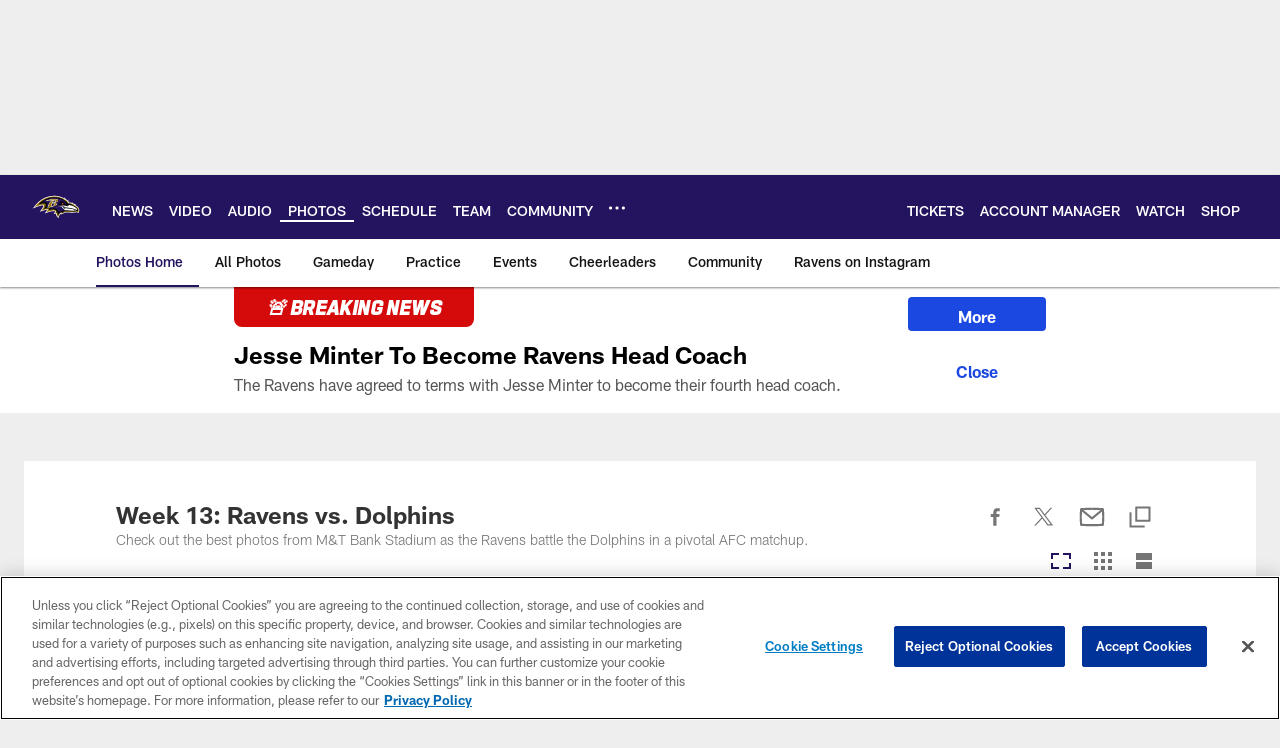

--- FILE ---
content_type: text/html; charset=utf-8
request_url: https://www.google.com/recaptcha/api2/aframe
body_size: 268
content:
<!DOCTYPE HTML><html><head><meta http-equiv="content-type" content="text/html; charset=UTF-8"></head><body><script nonce="SfV1oAWFp1dCuZjFt3YDQQ">/** Anti-fraud and anti-abuse applications only. See google.com/recaptcha */ try{var clients={'sodar':'https://pagead2.googlesyndication.com/pagead/sodar?'};window.addEventListener("message",function(a){try{if(a.source===window.parent){var b=JSON.parse(a.data);var c=clients[b['id']];if(c){var d=document.createElement('img');d.src=c+b['params']+'&rc='+(localStorage.getItem("rc::a")?sessionStorage.getItem("rc::b"):"");window.document.body.appendChild(d);sessionStorage.setItem("rc::e",parseInt(sessionStorage.getItem("rc::e")||0)+1);localStorage.setItem("rc::h",'1769255996862');}}}catch(b){}});window.parent.postMessage("_grecaptcha_ready", "*");}catch(b){}</script></body></html>

--- FILE ---
content_type: text/javascript; charset=utf-8
request_url: https://auth-id.baltimoreravens.com/accounts.webSdkBootstrap?apiKey=4_2kzNny-m18tjZ9LvoIqpHQ&pageURL=https%3A%2F%2Fwww.baltimoreravens.com%2Fphotos%2Fweek-13-ravens-vs-dolphins-18198015&sdk=js_latest&sdkBuild=18435&format=json
body_size: 433
content:
{
  "callId": "019befe0029279e6a2c32513de3493c0",
  "errorCode": 0,
  "apiVersion": 2,
  "statusCode": 200,
  "statusReason": "OK",
  "time": "2026-01-24T11:59:54.015Z",
  "hasGmid": "ver4"
}

--- FILE ---
content_type: text/javascript; charset=utf-8
request_url: https://auth-id.baltimoreravens.com/sdk.config.get?apiKey=3_h1AiUI9kcBduMJ2JoYPP6EXq3FGIy75RiS2DqkxjARGPcVazXVlNcGAOhgAfrU0P&httpStatusCodes=true&ver=1769255880000
body_size: 3306
content:
{
  "callId": "019befddd46a7546afe9a5cb205e7bd4",
  "errorCode": 0,
  "apiVersion": 2,
  "statusCode": 200,
  "statusReason": "OK",
  "time": "2026-01-24T11:57:31.250Z",
  "flags": {
    "addGigSocialLoginParamToRedirectUrl": false,
    "alwaysCheckCookieSave": true,
    "checkTokenRenewDeprecation": false,
    "considerUS1AsCrossDC": false,
    "disableCanary": true,
    "dispatchLoginEventWhenHandlerAdded": false,
    "dontShowCaptchaError": false,
    "enableNoEval": false,
    "enforceAuthFlowRedirectForSocial": false,
    "fireCaptchaOnErrorEvent": false,
    "fixPhoneTFATranslations": true,
    "forceErrorReport": false,
    "forcePostForTfaAssertionEndpoints": false,
    "forceWebSdkBootstrap": false,
    "generateGmidLatestVersionWhenGmidVer3": true,
    "hideSSOFrame": false,
    "initializeTfaProviders": false,
    "loadSsoFrameOnlyOnce": false,
    "mergeIncludeParamsForGetAccountInfo": false,
    "oidcCookieContext": false,
    "oidcPassiveLoginSkipConsent": false,
    "oidcUseLocalStorage": false,
    "overrideAllChildContext": false,
    "passLanguageParamsToReauthScreen": false,
    "preventAutoSkipIfPhoneRequired": false,
    "preventSamlLogoutWhenNoSession": false,
    "removeAkamaiEdgeControlHeader": true,
    "resetApiDomainOnBootstrap": true,
    "sanitizeEvaluatedValue": false,
    "saveContextToCookies": false,
    "seamlessSsoDisabled": true,
    "sendEmailVerificationCodeInForm": false,
    "setCookieSameSiteLax": false,
    "setCookieSameSiteLaxSession": true,
    "setGroupApiDomainAfterLogin": false,
    "skipSameScreenCheckOnSwitch": true,
    "ssoContinueSync": true,
    "supportConsentFallbackLang": true,
    "tfaNewEventOrder": false,
    "ucidHttpOnly": true,
    "unicodeLettersNotSpecialChars": false,
    "updateAccountInfoAsync": true,
    "useDecodeURIComponent": false,
    "useExtendedPhoneNumberRegex": false,
    "useFullLang": false,
    "useGetConsentStatusFromApiList": false,
    "useGigLangParam": false,
    "useGigyaJsBaseDomain": false,
    "useMigratedGoogleAuth": false,
    "useNewOidcContextFlow": true,
    "useNewProfilePhotoRemoveBtn": false,
    "useOuterWidthOnChromeMobile": false,
    "useSessionVerify": false,
    "useSessionVerifyInOidcHostedPage": false,
    "wcagContrastFix": false,
    "addCspHeadersToIframeResources": false,
    "addEtagSupportForResource": false,
    "androidReAuthCssOverrideWebView": true,
    "blockOriginWithHttpProtocol": false,
    "checkAllowEmptyForSpecialFields": true,
    "dispatchAfterSubmitEventOnlyWhenScreenExists": false,
    "dispatchLoginEventForAuthCodeFlow": true,
    "ignoreInterruptionsInOidcPassiveLogin": false,
    "initBackgroundWorker": false,
    "newFormLinkInstanceElement": true,
    "overrideParentSiteGlobalConfWithChildOne": false,
    "redirectOnMissingOidcContext": false,
    "redirectToErrorPageOnGetOidcContextDataFailure": false,
    "stopCallSdkConfigGet": false,
    "stopSendingReports": false,
    "useConfigJs": false,
    "useCookiePartitioning": false,
    "useDynamicResourceDomain": false,
    "useNewPolicyAPI": true,
    "useNewPowSolution": false,
    "useNewRootFolder": false,
    "useRiskServiceCaptchaSettings": true,
    "useViewportPollerAction": false,
    "validateResetPasswordToken": false,
    "waitForSocialLoginLoad": true
  },
  "dataCenter": "us1",
  "gmidVersion": "ver4",
  "api": {
    "ssoKey": "3_h1AiUI9kcBduMJ2JoYPP6EXq3FGIy75RiS2DqkxjARGPcVazXVlNcGAOhgAfrU0P",
    "customAPIDomainPrefix": "auth-id",
    "gmidTicketExpiration": 3600,
    "baseDomains": [
      "stg-s.nfltags.com",
      " denverbroncos.com",
      "auth-id.denverbroncos.com",
      "nflgigyabridge.thuzi.io",
      "gsapi",
      "s.nfltags.com",
      "p.nfltags.com",
      "nfl.com"
    ]
  },
  "sso": {
    "validDomains": [
      "gigya.com",
      "gsapi",
      "nfl.com",
      "nfl.dev",
      "stg-s.nfltags.com",
      " denverbroncos.com",
      "auth-id.denverbroncos.com",
      "nflgigyabridge.thuzi.io",
      "s.nfltags.com",
      "p.nfltags.com",
      "vikings.com",
      "buccaneers.com",
      "tennesseetitans.com",
      "commanders.com",
      "buffalobills.com",
      "vercel.app",
      "localhost",
      "miamidolphins.com",
      "seahawks.com",
      "steelers.com",
      "nflpickem.app",
      "com.yinzcam.nfl.ravens",
      "com.yinzcam.nfl.bal",
      "baltimoreravens.com",
      "chicagobears.com",
      "jaguars.com",
      "directv.com",
      "nflpickem.co.uk",
      "superbowlchallenge.co.uk",
      "id.nfl.com",
      "dallascowboys.com",
      "bengals.com",
      "atlantafalcons.com",
      "pathtotheplayoffs.sport.de",
      "nfldraftpredictor.co.uk",
      "philadelphiaeagles.com",
      "giants.com",
      "therams.com",
      "49ers.com",
      "detroitlions.com",
      "raiders.com",
      "packers.com",
      "clevelandbrowns.com",
      "colts.com",
      "nfltippspiel.sport.de",
      "superbowlchallenge.sport.de",
      "superbowlchallenge.com.br",
      "superbowlchallenge.7plus.com.au",
      "thuzi.com",
      "houstontexans.com",
      "nflchallenge.ran.de",
      "patriots.com",
      "fantasy.nfl.com",
      "neworleanssaints.com",
      "prod.epsilon.com",
      "chargers.com",
      "nflpickem.com.au",
      "newyorkjets.com",
      "superbowlchallenge.com.au",
      "azcardinals.com",
      "nfldraftpredictor.es",
      "denverbroncos.com",
      "panthers.com",
      "com.yinzcam.nfl.cardinals",
      "com.yinzcam.nfl.ari",
      "chiefs.com",
      "nfl.com*",
      "*s2s.prod.nfl.com",
      "s2s.prod.nfl.com",
      "s2s-prod.nfl.com",
      "superbowlchallenge.es",
      "nfltippspiel.ran.de"
    ],
    "logoutURLs": {}
  },
  "captcha": {
    "captchaProvider": "Google"
  },
  "providers": {
    "googlePlus": {
      "clientId": "997923660339-kej2l9aoohhf9pbs4b53itnsctfmab4k.apps.googleusercontent.com",
      "scopes": "email https://www.googleapis.com/auth/plus.login"
    }
  },
  "plugins": {
    "connectWithoutLoginBehavior": "loginExistingUser",
    "defaultRegScreenSet": "MainScreenSet_backup_03-23-2022",
    "defaultMobileRegScreenSet": "",
    "sessionExpiration": 0,
    "rememberSessionExpiration": 15778476,
    "apiDomain": "us1.gigya.com"
  },
  "saml": {},
  "errorReport": {
    "enabled": true,
    "probability": 1
  },
  "hostedPagesDomain": "my.gigya-ext.com",
  "toggles": {
    "linkAccountV2": "off",
    "httpStatusCodes": "off",
    "newGoogleSDK": "off",
    "useGigyaJsBaseDomain": "off",
    "noEvalSDK": "off",
    "enablePost": "off",
    "blockOriginWithHttpProtocol": "off"
  },
  "hasConsentLicense": true,
  "globalConf": "{\r\n    enabledProviders: '*',\r\n    lang: 'en',\r\n    storageDomainOverride:'auth-id.' + window.location.hostname.split('.').slice(-2).join('.'),\r\n    sessionExpiration: -2\r\n}",
  "siteGroupGlobalConf": "{\r\n    enabledProviders: '*',\r\n    lang: 'en',\r\n    storageDomainOverride:'auth-id.' + window.location.hostname.split('.').slice(-2).join('.'),\r\n    sessionExpiration: -2\r\n}",
  "passwordComplexity": {
    "minCharGroups": 4,
    "minLength": 8
  }
}